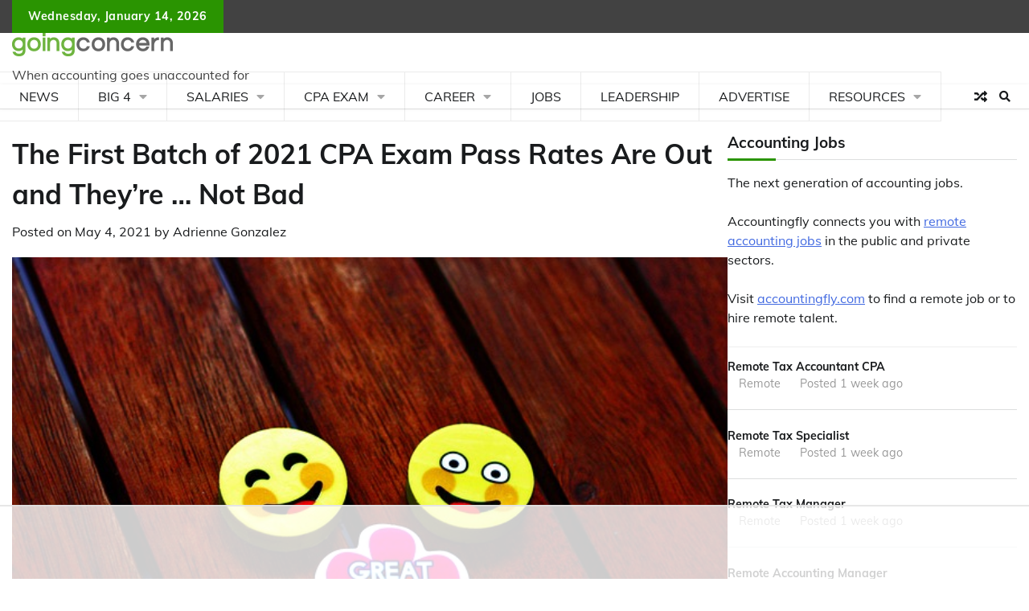

--- FILE ---
content_type: text/html
request_url: https://api.intentiq.com/profiles_engine/ProfilesEngineServlet?at=39&mi=10&dpi=936734067&pt=17&dpn=1&iiqidtype=2&iiqpcid=e874fc4f-52d4-4733-a787-cd6d43379fa4&iiqpciddate=1768520974312&pcid=fe5d714d-1860-4712-ae72-7fc67402b39a&idtype=3&gdpr=0&japs=false&jaesc=0&jafc=0&jaensc=0&jsver=0.33&testGroup=A&source=pbjs&ABTestingConfigurationSource=group&abtg=A&vrref=https%3A%2F%2Fwww.goingconcern.com
body_size: 55
content:
{"abPercentage":97,"adt":1,"ct":2,"isOptedOut":false,"data":{"eids":[]},"dbsaved":"false","ls":true,"cttl":86400000,"abTestUuid":"g_cce77dbc-bf55-4baa-b872-f316a4f83b91","tc":9,"sid":1095068759}

--- FILE ---
content_type: text/html; charset=utf-8
request_url: https://www.google.com/recaptcha/api2/aframe
body_size: 268
content:
<!DOCTYPE HTML><html><head><meta http-equiv="content-type" content="text/html; charset=UTF-8"></head><body><script nonce="FVF_HT1FnaUa_-avFeOCYg">/** Anti-fraud and anti-abuse applications only. See google.com/recaptcha */ try{var clients={'sodar':'https://pagead2.googlesyndication.com/pagead/sodar?'};window.addEventListener("message",function(a){try{if(a.source===window.parent){var b=JSON.parse(a.data);var c=clients[b['id']];if(c){var d=document.createElement('img');d.src=c+b['params']+'&rc='+(localStorage.getItem("rc::a")?sessionStorage.getItem("rc::b"):"");window.document.body.appendChild(d);sessionStorage.setItem("rc::e",parseInt(sessionStorage.getItem("rc::e")||0)+1);localStorage.setItem("rc::h",'1768520983703');}}}catch(b){}});window.parent.postMessage("_grecaptcha_ready", "*");}catch(b){}</script></body></html>

--- FILE ---
content_type: text/plain
request_url: https://rtb.openx.net/openrtbb/prebidjs
body_size: -224
content:
{"id":"338e0b6b-8759-4f83-866d-e9e8d3dfc974","nbr":0}

--- FILE ---
content_type: text/plain
request_url: https://rtb.openx.net/openrtbb/prebidjs
body_size: -83
content:
{"id":"aa474843-1018-446f-b16a-87939d04fd4a","nbr":0}

--- FILE ---
content_type: text/plain
request_url: https://rtb.openx.net/openrtbb/prebidjs
body_size: -225
content:
{"id":"4f45efec-9c00-4c71-805d-0076b80241ba","nbr":0}

--- FILE ---
content_type: text/plain
request_url: https://rtb.openx.net/openrtbb/prebidjs
body_size: -225
content:
{"id":"58a20a7f-587e-4632-b02c-86ea08ffa345","nbr":0}

--- FILE ---
content_type: text/plain; charset=utf-8
request_url: https://ads.adthrive.com/http-api/cv2
body_size: 5000
content:
{"om":["024w7jmn","05sfwlfr","06s8mwpb","0b0m8l4f","0nkew1d9","0r31j41j","0vzb260h","1","1028_8728253","10877374","10ua7afe","11055cae-cfab-4d31-8899-971458fbe15c","11142692","11421707","11509227","1185:1610308448","11896988","11999803","11ip4jnp","12010080","12010084","12010088","12123650","12142259","124843_8","124844_19","124848_7","124853_7","12gfb8kp","1453468","14xoyqyz","1610308448","17_23391302","1832l91i","1ftzvfyu","1h7yhpl7","1kch9gc0","1kpjxj5u","1p4k6hot","1t9e6xcb","1zuc5d3f","206_262594","206_501425","206_549410","2132:42828302","2132:45877324","2132:45999651","2132:46038648","2132:46038959","2132:46039090","2132:46039259","2132:46039670","2132:46039823","2132:46039902","2179:579199547309811353","2249:614129224","2249:691925891","2307:024g8g3j","2307:1ftzvfyu","2307:1p4k6hot","2307:1zuc5d3f","2307:45astvre","2307:4qxmmgd2","2307:6wbm92qr","2307:77gj3an4","2307:794di3me","2307:8orkh93v","2307:94lwr6vk","2307:9krcxphu","2307:9nex8xyd","2307:be4hm1i2","2307:cv2huqwc","2307:df3ay4lc","2307:ekv63n6v","2307:fdujxvyb","2307:fqeh4hao","2307:g749lgab","2307:g80wmwcu","2307:ge4000vb","2307:hbev5lgg","2307:hxb6eohg","2307:hzonbdnu","2307:jaz5omfl","2307:k2gvmi4i","2307:l0mfc5zl","2307:m08soeku","2307:mg96m6xw","2307:pm9dmfkk","2307:q1kdv2e7","2307:q3avestx","2307:s5pgcdmy","2307:tty470r7","2307:u30fsj32","2307:v9nj2zmr","2307:wad8wu7g","2307:xbw1u79v","2307:xc88kxs9","2307:z8hcebyi","2319_66419_12500354","23786238","23786257","2409_25495_176_CR52092918","2409_25495_176_CR52092920","2409_25495_176_CR52092921","2409_25495_176_CR52092922","2409_25495_176_CR52092923","2409_25495_176_CR52092954","2409_25495_176_CR52092956","2409_25495_176_CR52092957","2409_25495_176_CR52092958","2409_25495_176_CR52092959","2409_25495_176_CR52150651","2409_25495_176_CR52153849","2409_25495_176_CR52175340","2409_25495_176_CR52178314","2409_25495_176_CR52178315","2409_25495_176_CR52178316","2409_25495_176_CR52186411","2409_25495_176_CR52188001","24765482","24765543","25048614","25048618","25048623","25_53v6aquw","25_87z6cimm","25_oz31jrd0","25_sgaw7i5o","25_utberk8n","25_xz6af56d","25_yi6qlg3p","262592","262594","2676:79096185","2676:80072821","2711_64_11999803","2715_9888_262594","2715_9888_549423","2760:176_CR52092921","2760:176_CR52092923","2760:176_CR52092957","2760:176_CR52150651","2760:176_CR52175339","2760:176_CR52175340","2760:176_CR52178314","2760:176_CR52178315","2760:176_CR52178316","2760:176_CR52188001","27s3hbtl","28933536","28u7c6ez","29414696","29414711","2974:8168539","2h4hlw9b","2xlub49u","2xvz2uqg","2y5a5qhb","306_82972-543683-2632447","308_125203_14","308_125204_11","31qdo7ks","32632246","3274fe4a-2853-4545-8cda-61c47d4b0e7e","32975756","33604490","33627470","34152235","34534170","3490:CR52092918","3490:CR52092920","3490:CR52092921","3490:CR52092922","3490:CR52092923","3490:CR52175339","3490:CR52175340","3490:CR52178314","3490:CR52178315","3490:CR52178316","3490:CR52212685","3490:CR52212687","3490:CR52212688","3658_136236_94lwr6vk","3658_15078_fqeh4hao","3658_15078_u5zlepic","3658_15602_wtlpbid4","3658_15936_ovzu1bco","3658_18152_mwnvongn","3658_22070_q3avestx","3658_25093_T26146685","3658_518265_v9nj2zmr","3658_584730_T26158963","3658_584730_T26158968","3702_139777_24765466","3702_139777_24765477","3702_139777_24765483","3702_139777_24765497","3702_139777_24765499","3702_139777_24765529","3702_139777_24765534","3702_139777_24765537","3702_139777_24765546","3702_139777_24765548","3702_139777_24765550","381513943572","38557829","3LMBEkP-wis","3fp3x1ww","3kp5kuh1","3o6augn1","3o9hdib5","3q49ttf8","3v2n6fcp","4083IP31KS13mariemur_b231c","40867570","409_192548","409_192565","409_212292","409_216326","409_216366","409_216386","409_216396","409_216402","409_216406","409_216408","409_216416","409_216499","409_225978","409_225983","409_225988","409_226322","409_226326","409_226344","409_226351","409_226352","409_227223","409_227226","409_228054","409_228060","409_228065","409_228367","409_230714","409_230718","43919986","439246469228","43fd95f6-0cce-41e4-99e2-222a2e69734f","44629254","45877324","458901553568","46039965","481703827","48391278","48391990","485027845327","48673577","48877306","49123012","4941614","4aqwokyz","4bzcxdwk","4nir51xd","4qks9viz","4qxmmgd2","4zai8e8t","501425","51372397","52136743","52136747","52141873","521_425_203499","521_425_203500","521_425_203507","521_425_203509","521_425_203515","521_425_203518","521_425_203535","521_425_203536","521_425_203683","521_425_203706","521_425_203729","521_425_203730","521_425_203732","521_425_203733","521_425_203871","521_425_203874","521_425_203877","521_425_203878","521_425_203885","521_425_203887","521_425_203892","521_425_203900","521_425_203905","521_425_203921","521_425_203926","521_425_203934","521_425_203936","521_425_203939","521_425_203943","521_425_203959","521_425_203973","522709","52946062","52bh8xmf","53214401","53786587","53v6aquw","540136","549410","55101612","5510:0nkew1d9","5510:czvjwngv","5510:sagk476t","55167461","553781814","5563_66529_OADD2.7284328140867_1QMTXCF8RUAKUSV9ZP","5563_66529_OADD2.7353135343210_1Q4LXSN5SX8NZNBFZM","5563_66529_OADD2.7353135343868_1E1TPI30KD80KE1BFE","5563_66529_OADD2.7353135343872_1LKTBFPT7Z9R6TVGMN","5563_66529_OAIP.42b6cf446e6e28a6feded14340c6b528","557_409_216396","557_409_216398","557_409_216596","557_409_220159","557_409_220343","557_409_220344","557_409_220353","557_409_223589","557_409_228054","557_409_228055","557_409_228065","557_409_228077","557_409_228354","557_409_228363","557_409_230713","557_409_230714","557_409_230718","557_409_230735","557_409_235268","557_409_235270","557_409_235274","557_409_235277","558_93_be4hm1i2","558_93_cv2huqwc","56341213","56619923","56632509","56635908","5726594343","576007237","585683810074","585683810077","59751535","5e724f41-c280-43c8-afb2-bfeee8ef1e6b","5fz7vp77","5gc3dsqf","5ia3jbdy","5mh8a4a2","601381636","6026574625","60618611","60810395","61210719","61217101","6126589193","61916211","61916223","61932920","61932925","61932933","61932957","62043277","62046564","62187798","62217768","6226505231","6226505239","6226508465","6226522293","627227759","627309156","627309159","627506494","628013471","628013474","628015148","628086965","628153053","628153170","628222860","628223277","628360579","628360582","628444349","628444433","628444439","628456313","628456379","628456382","628456403","628622163","628622169","628622172","628622178","628622241","628622244","628622247","628622250","628683371","628687043","628687157","628687460","628687463","628803013","628841673","629009180","629167998","629168001","629168010","629168565","629171196","629171202","62946748","62946751","62976224","62980383","62980385","6365_61796_784880274628","636910768489","651637461","659216891404","659713728691","668017682","680597458938","680_99480_464327579","680_99480_698281310","680_99480_700109389","680_99480_700109391","683692339","683738007","683738706","684137347","684493019","688070999","688078501","694912939","695950638","696314600","697189863","697189989","697189999","697190006","697876988","697876998","697876999","697877001","699812857","6f76d229-e292-434a-ac1c-740f1dfb11e0","6wbm92qr","700109389","700109399","700217543","701329612","702720175","702759274","702759408","702759436","702759457","702759524","702759627","702838408","703943422","705217676","705221410","71aegw5s","730431816126","7354_138543_80072847","7354_138543_85807343","76h4vfa0","771778024778","77gj3an4","78827816","792800745242","794di3me","7969_149355_46039901","7brjk2xx","7cmeqmw8","7fc6xgyo","7k27twoj","7x8f326o","7xb3th35","80072821","80j1gs7p","8152859","8152878","8152879","8161137","81906840","81906842","81906844","85445183","85808977","88o5ox1x","8af38ec0-6493-4125-a732-9666f1084ace","8ax1f5n9","8b5u826e","8camtqjh","8orkh93v","8vi8czrq","9046626","90_12219634","91950700","94lwr6vk","9632594","9925w9vu","9nex8xyd","9rqgwgyb","9vj21krg","a0oxacu8","a1bwop41","a566o9hb","auudl55x","awsoocls","axa2hq5l","b1w0l8ek","b5h6ex3r","bd7xsocb","be4hm1i2","bw5u85ie","bwrjdgxj","bwwbm3ch","c1hsjx06","cfookxa5","cn1efkj5","cr-9c_uyzk7q17ueuzu","cr-9hxzbqc08jrgv2","cr-aawz1h8tubwj","cr-aawz1i3uubwj","cr-aawz3f3qubwj","cr-aawz3i5rubwj","cr-c6xwIPzeKS0sfghv7ljb_vngitdh1z","cr-h6q46o706lrgv2","cr-k5kcs0fkuatj","cr-lg354l2uvergv2","csa082xz","cv0zdf6u","cv2huqwc","czvjwngv","d8ijy7f2","daw00eve","de0b5ed4-56f1-4bc0-811e-723d503b01e0","df3ay4lc","dkauyk7l","e2qeeuc5","evefvd4o","extremereach_creative_76559239","ey0u83c2","fde1r3pi","fdujxvyb","fe9c3abs","fmbxvfw0","fmmrtnw7","fnjdwof5","g2ozgyf2","g749lgab","g80wmwcu","g88ob0qg","gb15fest","ge4000vb","gjwam5dw","gnalgf6a","gptnkigq","gr2aoieq","h7jwx0t5","hbev5lgg","hf9ak5dg","hf9btnbz","hsj3dah0","hueqprai","hv97jo4f","hxb6eohg","hzonbdnu","i90isgt0","imu4u2yg","is1l9zv2","j33prfbe","j4r0agpc","jaz5omfl","jd035jgw","k2gvmi4i","k7qp6joc","kef79kfg","kk5768bd","ktpkpcen","ldv3iy6n","llejctn7","ls8qobn6","m2n177jy","m3hfagc2","mg96m6xw","mmr74uc4","mohri2dm","mtsc0nih","mwnvongn","n1lyu3f1","n3egwnq7","nhusnlsk","npdrkirq","nrs1hc5n","nv5uhf1y","nvawplz4","o2s05iig","o4jf439x","o5xj653n","o705c5j6","offogevi","ofoon6ir","ofx94j80","op9gtamy","ot91zbhz","ovzu1bco","pilv78fi","piwneqqj","pmtssbfz","poc1p809","ppn03peq","prq4f8da","ptb9camj","ptux83wa","pug4sba4","q1kdv2e7","q3avestx","qc6w6bra","qlhur51f","qqvgscdx","qqyemhi5","qxyyieje","r4slj7p5","riaslz7g","rxhd1rly","s3v8ap1f","s4otr2wq","s4s41bit","s5fkxzb8","s5pgcdmy","sagk476t","svx63iol","t5alo5fu","t6b3otvc","ti0s3bz3","tjhavble","tuivy3lz","u1jb75sm","u2x4z0j8","u30fsj32","u7p1kjgp","udxsdt9w","uf7vbcrs","utberk8n","uvhp7hsk","uxcfox2r","uyh45lbv","v8cczmzc","v9298nj2zmr","v9nj2zmr","vbbpi5om","vew4by92","vf0dq19q","vpp1quqt","vtnlq9d0","w1ws81sy","w3ez2pdd","wad8wu7g","wt0wmo2s","wtlpbid4","wu5qr81l","wxfnrapl","wyd57ypu","x3ciztax","x716iscu","x9yz5t0i","xbw1u79v","xwhet1qh","xz9ajlkq","yi6qlg3p","yn9en1xv","yp0utlvz","z2zvrgyz","z5lxkviu","zonj6ubl","zvfjb0vm","zwzjgvpw","7979132","7979135"],"pmp":[],"adomains":["1md.org","a4g.com","about.bugmd.com","acelauncher.com","adameve.com","adelion.com","adp3.net","advenuedsp.com","aibidauction.com","aibidsrv.com","akusoli.com","allofmpls.org","arkeero.net","ato.mx","avazutracking.net","avid-ad-server.com","avid-adserver.com","avidadserver.com","aztracking.net","bc-sys.com","bcc-ads.com","bidderrtb.com","bidscube.com","bizzclick.com","bkserving.com","bksn.se","brightmountainads.com","bucksense.io","bugmd.com","ca.iqos.com","capitaloneshopping.com","cdn.dsptr.com","clarifion.com","clean.peebuster.com","cotosen.com","cs.money","cwkuki.com","dallasnews.com","dcntr-ads.com","decenterads.com","derila-ergo.com","dhgate.com","dhs.gov","digitaladsystems.com","displate.com","doyour.bid","dspbox.io","envisionx.co","ezmob.com","fla-keys.com","fmlabsonline.com","g123.jp","g2trk.com","gadgetslaboratory.com","gadmobe.com","getbugmd.com","goodtoknowthis.com","gov.il","grosvenorcasinos.com","guard.io","hero-wars.com","holts.com","howto5.io","http://bookstofilm.com/","http://countingmypennies.com/","http://fabpop.net/","http://folkaly.com/","http://gameswaka.com/","http://gowdr.com/","http://gratefulfinance.com/","http://outliermodel.com/","http://profitor.com/","http://tenfactorialrocks.com/","http://vovviral.com/","https://instantbuzz.net/","https://www.royalcaribbean.com/","ice.gov","imprdom.com","justanswer.com","liverrenew.com","longhornsnuff.com","lovehoney.com","lowerjointpain.com","lymphsystemsupport.com","meccabingo.com","media-servers.net","medimops.de","miniretornaveis.com","mobuppsrtb.com","motionspots.com","mygrizzly.com","myiq.com","myrocky.ca","national-lottery.co.uk","nbliver360.com","ndc.ajillionmax.com","nibblr-ai.com","niutux.com","nordicspirit.co.uk","notify.nuviad.com","notify.oxonux.com","own-imp.vrtzads.com","paperela.com","parasiterelief.com","peta.org","pfm.ninja","pixel.metanetwork.mobi","pixel.valo.ai","plannedparenthood.org","plf1.net","plt7.com","pltfrm.click","printwithwave.co","privacymodeweb.com","rangeusa.com","readywind.com","reklambids.com","ri.psdwc.com","royalcaribbean.com","royalcaribbean.com.au","rtb-adeclipse.io","rtb-direct.com","rtb.adx1.com","rtb.kds.media","rtb.reklambid.com","rtb.reklamdsp.com","rtb.rklmstr.com","rtbadtrading.com","rtbsbengine.com","rtbtradein.com","saba.com.mx","safevirus.info","securevid.co","seedtag.com","servedby.revive-adserver.net","shift.com","simple.life","smrt-view.com","swissklip.com","taboola.com","tel-aviv.gov.il","temu.com","theoceanac.com","track-bid.com","trackingintegral.com","trading-rtbg.com","trkbid.com","truthfinder.com","unoadsrv.com","usconcealedcarry.com","uuidksinc.net","vabilitytech.com","vashoot.com","vegogarden.com","viewtemplates.com","votervoice.net","vuse.com","waardex.com","wapstart.ru","wdc.go2trk.com","weareplannedparenthood.org","webtradingspot.com","www.royalcaribbean.com","xapads.com","xiaflex.com","yourchamilia.com"]}

--- FILE ---
content_type: text/plain
request_url: https://rtb.openx.net/openrtbb/prebidjs
body_size: -224
content:
{"id":"c6d6e2f6-064c-4bb8-bd8a-f2e5b6e4785c","nbr":0}

--- FILE ---
content_type: text/plain
request_url: https://rtb.openx.net/openrtbb/prebidjs
body_size: -225
content:
{"id":"c63e0b90-2151-49a6-9339-189b51a5d57e","nbr":0}

--- FILE ---
content_type: text/plain
request_url: https://rtb.openx.net/openrtbb/prebidjs
body_size: -224
content:
{"id":"a8295226-e6a7-43c9-bb87-0e2490b78743","nbr":0}

--- FILE ---
content_type: text/plain
request_url: https://rtb.openx.net/openrtbb/prebidjs
body_size: -224
content:
{"id":"439bc987-579d-43f5-a241-e1009698c3c6","nbr":0}